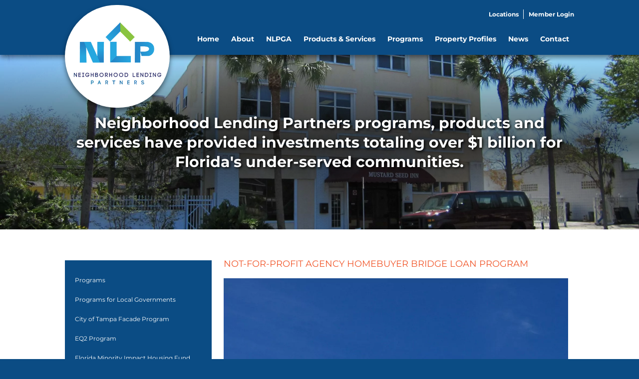

--- FILE ---
content_type: text/html; charset=utf-8
request_url: https://www.nlp-inc.com/programs/not-for-profit-agency-homebuyer-bridge-loan-program
body_size: 7093
content:
<!DOCTYPE html>

<html lang="en">

<head>
    <link rel="preconnect" href="https://ajax.googleapis.com" />
    <link rel="preconnect" href="https://code.a8b.co/" />
    <link rel="preload" as="image" href="/images-design/logo.png" />
    <title>Neighborhood Lending Partners Not-for-Profit Agency Homebuyer Bridge Loan Program</title>
    <link rel="shortcut icon" type="image/x-icon" href="/favicon.ico" />
    <link rel="stylesheet" type="text/css" href="/stylesheet.css?t=1768959877709" />
    <meta name="designer" content="design by A8B" />
    <meta name="twitter:description" content="Improving the quality of life in our neighborhoods by facilitating private and public investment to provide opportunities for growth, preservation and revitalization." />
    <meta name="viewport" content="width=device-width" />
    <script>/*! head.core - v1.0.2 */(function(n,t){"use strict";function r(n){a[a.length]=n}function k(n){var t=new RegExp(" ?\b"+n+"\b");c.className=c.className.replace(t,"")}function p(n,t){for(var i=0,r=n.length;i<r;i++)t.call(n,n[i],i)}function tt(){var t,e,f,o;c.className=c.className.replace(/ (w-|eq-|gt-|gte-|lt-|lte-|portrait|no-portrait|landscape|no-landscape)d+/g,"");t=n.innerWidth||c.clientWidth;e=n.outerWidth||n.screen.width;u.screen.innerWidth=t;u.screen.outerWidth=e;r("w-"+t);p(i.screens,function(n){t>n?(i.screensCss.gt&&r("gt-"+n),i.screensCss.gte&&r("gte-"+n)):t<n?(i.screensCss.lt&&r("lt-"+n),i.screensCss.lte&&r("lte-"+n)):t===n&&(i.screensCss.lte&&r("lte-"+n),i.screensCss.eq&&r("e-q"+n),i.screensCss.gte&&r("gte-"+n))});f=n.innerHeight||c.clientHeight;o=n.outerHeight||n.screen.height;u.screen.innerHeight=f;u.screen.outerHeight=o;u.feature("portrait",f>t);u.feature("landscape",f<t)}function it(){n.clearTimeout(b);b=n.setTimeout(tt,50)}var y=n.document,rt=n.navigator,ut=n.location,c=y.documentElement,a=[],i={screens:[240,320,480,640,768,800,1024,1280,1440,1680,1920],screensCss:{gt:!0,gte:!1,lt:!0,lte:!1,eq:!1},browsers:[{ie:{min:6,max:11}}],browserCss:{gt:!0,gte:!1,lt:!0,lte:!1,eq:!0},html5:!0,page:"-page",section:"-section",head:"head"},v,u,s,w,o,h,l,d,f,g,nt,e,b;if(n.head_conf)for(v in n.head_conf)n.head_conf[v]!==t&&(i[v]=n.head_conf[v]);u=n[i.head]=function(){u.ready.apply(null,arguments)};u.feature=function(n,t,i){return n?(Object.prototype.toString.call(t)==="[object Function]"&&(t=t.call()),r((t?"":"no-")+n),u[n]=!!t,i||(k("no-"+n),k(n),u.feature()),u):(c.className+=" "+a.join(" "),a=[],u)};u.feature("js",!0);s=rt.userAgent.toLowerCase();w=/mobile|android|kindle|silk|midp|phone|(windows .+arm|touch)/.test(s);u.feature("mobile",w,!0);u.feature("desktop",!w,!0);s=/(chrome|firefox)[ /]([w.]+)/.exec(s)||/(iphone|ipad|ipod)(?:.*version)?[ /]([w.]+)/.exec(s)||/(android)(?:.*version)?[ /]([w.]+)/.exec(s)||/(webkit|opera)(?:.*version)?[ /]([w.]+)/.exec(s)||/(msie) ([w.]+)/.exec(s)||/(trident).+rv:(w.)+/.exec(s)||[];o=s[1];h=parseFloat(s[2]);switch(o){case"msie":case"trident":o="ie";h=y.documentMode||h;break;case"firefox":o="ff";break;case"ipod":case"ipad":case"iphone":o="ios";break;case"webkit":o="safari"}for(u.browser={name:o,version:h},u.browser[o]=!0,l=0,d=i.browsers.length;l<d;l++)for(f in i.browsers[l])if(o===f)for(r(f),g=i.browsers[l][f].min,nt=i.browsers[l][f].max,e=g;e<=nt;e++)h>e?(i.browserCss.gt&&r("gt-"+f+e),i.browserCss.gte&&r("gte-"+f+e)):h<e?(i.browserCss.lt&&r("lt-"+f+e),i.browserCss.lte&&r("lte-"+f+e)):h===e&&(i.browserCss.lte&&r("lte-"+f+e),i.browserCss.eq&&r("eq-"+f+e),i.browserCss.gte&&r("gte-"+f+e));else r("no-"+f);r(o);r(o+parseInt(h,10));i.html5&&o==="ie"&&h<9&&p("abbr|article|aside|audio|canvas|details|figcaption|figure|footer|header|hgroup|main|mark|meter|nav|output|progress|section|summary|time|video".split("|"),function(n){y.createElement(n)});p(ut.pathname.split("/"),function(n,u){if(this.length>2&&this[u+1]!==t)u&&r(this.slice(u,u+1).join("-").toLowerCase()+i.section);else{var f=n||"index",e=f.indexOf(".");e>0&&(f=f.substring(0,e));c.id=f.toLowerCase()+i.page;u||r("root"+i.section)}});u.screen={height:n.screen.height,width:n.screen.width};tt();b=0;n.addEventListener?n.addEventListener("resize",it,!1):n.attachEvent("onresize",it)})(window);/*! head.css3 - v1.0.0 */(function(n,t){"use strict";function a(n){for(var r in n)if(i[n[r]]!==t)return!0;return!1}function r(n){var t=n.charAt(0).toUpperCase()+n.substr(1),i=(n+" "+c.join(t+" ")+t).split(" ");return!!a(i)}var h=n.document,o=h.createElement("i"),i=o.style,s=" -o- -moz- -ms- -webkit- -khtml- ".split(" "),c="Webkit Moz O ms Khtml".split(" "),l=n.head_conf&&n.head_conf.head||"head",u=n[l],f={gradient:function(){var n="background-image:";return i.cssText=(n+s.join("gradient(linear,left top,right bottom,from(#9f9),to(#fff));"+n)+s.join("linear-gradient(left top,#eee,#fff);"+n)).slice(0,-n.length),!!i.backgroundImage},rgba:function(){return i.cssText="background-color:rgba(0,0,0,0.5)",!!i.backgroundColor},opacity:function(){return o.style.opacity===""},textshadow:function(){return i.textShadow===""},multiplebgs:function(){i.cssText="background:url(https://),url(https://),red url(https://)";var n=(i.background||"").match(/url/g);return Object.prototype.toString.call(n)==="[object Array]"&&n.length===3},boxshadow:function(){return r("boxShadow")},borderimage:function(){return r("borderImage")},borderradius:function(){return r("borderRadius")},cssreflections:function(){return r("boxReflect")},csstransforms:function(){return r("transform")},csstransitions:function(){return r("transition")},touch:function(){return"ontouchstart"in n},retina:function(){return n.devicePixelRatio>1},fontface:function(){var t=u.browser.name,n=u.browser.version;switch(t){case"ie":return n>=9;case"chrome":return n>=13;case"ff":return n>=6;case"ios":return n>=5;case"android":return!1;case"webkit":return n>=5.1;case"opera":return n>=10;default:return!1}}};for(var e in f)f[e]&&u.feature(e,f[e].call(),!0);u.feature()})(window);/*! head.load - v1.0.3 */(function(n,t){"use strict";function w(){}function u(n,t){if(n){typeof n=="object"&&(n=[].slice.call(n));for(var i=0,r=n.length;i<r;i++)t.call(n,n[i],i)}}function it(n,i){var r=Object.prototype.toString.call(i).slice(8,-1);return i!==t&&i!==null&&r===n}function s(n){return it("Function",n)}function a(n){return it("Array",n)}function et(n){var i=n.split("/"),t=i[i.length-1],r=t.indexOf("?");return r!==-1?t.substring(0,r):t}function f(n){(n=n||w,n._done)||(n(),n._done=1)}function ot(n,t,r,u){var f=typeof n=="object"?n:{test:n,success:!t?!1:a(t)?t:[t],failure:!r?!1:a(r)?r:[r],callback:u||w},e=!!f.test;return e&&!!f.success?(f.success.push(f.callback),i.load.apply(null,f.success)):e||!f.failure?u():(f.failure.push(f.callback),i.load.apply(null,f.failure)),i}function v(n){var t={},i,r;if(typeof n=="object")for(i in n)!n[i]||(t={name:i,url:n[i]});else t={name:et(n),url:n};return(r=c[t.name],r&&r.url===t.url)?r:(c[t.name]=t,t)}function y(n){n=n||c;for(var t in n)if(n.hasOwnProperty(t)&&n[t].state!==l)return!1;return!0}function st(n){n.state=ft;u(n.onpreload,function(n){n.call()})}function ht(n){n.state===t&&(n.state=nt,n.onpreload=[],rt({url:n.url,type:"cache"},function(){st(n)}))}function ct(){var n=arguments,t=n[n.length-1],r=[].slice.call(n,1),f=r[0];return(s(t)||(t=null),a(n[0]))?(n[0].push(t),i.load.apply(null,n[0]),i):(f?(u(r,function(n){s(n)||!n||ht(v(n))}),b(v(n[0]),s(f)?f:function(){i.load.apply(null,r)})):b(v(n[0])),i)}function lt(){var n=arguments,t=n[n.length-1],r={};return(s(t)||(t=null),a(n[0]))?(n[0].push(t),i.load.apply(null,n[0]),i):(u(n,function(n){n!==t&&(n=v(n),r[n.name]=n)}),u(n,function(n){n!==t&&(n=v(n),b(n,function(){y(r)&&f(t)}))}),i)}function b(n,t){if(t=t||w,n.state===l){t();return}if(n.state===tt){i.ready(n.name,t);return}if(n.state===nt){n.onpreload.push(function(){b(n,t)});return}n.state=tt;rt(n,function(){n.state=l;t();u(h[n.name],function(n){f(n)});o&&y()&&u(h.ALL,function(n){f(n)})})}function at(n){n=n||"";var t=n.split("?")[0].split(".");return t[t.length-1].toLowerCase()}function rt(t,i){function e(t){t=t||n.event;u.onload=u.onreadystatechange=u.onerror=null;i()}function o(f){f=f||n.event;(f.type==="load"||/loaded|complete/.test(u.readyState)&&(!r.documentMode||r.documentMode<9))&&(n.clearTimeout(t.errorTimeout),n.clearTimeout(t.cssTimeout),u.onload=u.onreadystatechange=u.onerror=null,i())}function s(){if(t.state!==l&&t.cssRetries<=20){for(var i=0,f=r.styleSheets.length;i<f;i++)if(r.styleSheets[i].href===u.href){o({type:"load"});return}t.cssRetries++;t.cssTimeout=n.setTimeout(s,250)}}var u,h,f;i=i||w;h=at(t.url);h==="css"?(u=r.createElement("link"),u.type="text/"+(t.type||"css"),u.rel="stylesheet",u.href=t.url,t.cssRetries=0,t.cssTimeout=n.setTimeout(s,500)):(u=r.createElement("script"),u.type="text/"+(t.type||"javascript"),u.src=t.url);u.onload=u.onreadystatechange=o;u.onerror=e;u.async=!1;u.defer=!1;t.errorTimeout=n.setTimeout(function(){e({type:"timeout"})},7e3);f=r.head||r.getElementsByTagName("head")[0];f.insertBefore(u,f.lastChild)}function vt(){for(var t,u=r.getElementsByTagName("script"),n=0,f=u.length;n<f;n++)if(t=u[n].getAttribute("data-headjs-load"),!!t){i.load(t);return}}function yt(n,t){var v,p,e;return n===r?(o?f(t):d.push(t),i):(s(n)&&(t=n,n="ALL"),a(n))?(v={},u(n,function(n){v[n]=c[n];i.ready(n,function(){y(v)&&f(t)})}),i):typeof n!="string"||!s(t)?i:(p=c[n],p&&p.state===l||n==="ALL"&&y()&&o)?(f(t),i):(e=h[n],e?e.push(t):e=h[n]=[t],i)}function e(){if(!r.body){n.clearTimeout(i.readyTimeout);i.readyTimeout=n.setTimeout(e,50);return}o||(o=!0,vt(),u(d,function(n){f(n)}))}function k(){r.addEventListener?(r.removeEventListener("DOMContentLoaded",k,!1),e()):r.readyState==="complete"&&(r.detachEvent("onreadystatechange",k),e())}var r=n.document,d=[],h={},c={},ut="async"in r.createElement("script")||"MozAppearance"in r.documentElement.style||n.opera,o,g=n.head_conf&&n.head_conf.head||"head",i=n[g]=n[g]||function(){i.ready.apply(null,arguments)},nt=1,ft=2,tt=3,l=4,p;if(r.readyState==="complete")e();else if(r.addEventListener)r.addEventListener("DOMContentLoaded",k,!1),n.addEventListener("load",e,!1);else{r.attachEvent("onreadystatechange",k);n.attachEvent("onload",e);p=!1;try{p=!n.frameElement&&r.documentElement}catch(wt){}p&&p.doScroll&&function pt(){if(!o){try{p.doScroll("left")}catch(t){n.clearTimeout(i.readyTimeout);i.readyTimeout=n.setTimeout(pt,50);return}e()}}()}i.load=i.js=ut?lt:ct;i.test=ot;i.ready=yt;i.ready(r,function(){y()&&u(h.ALL,function(n){f(n)});i.feature&&i.feature("domloaded",!0)})})(window);/*//# sourceMappingURL=head.min.js.map*/</script>
    <script>
        head.load({ "jq": "https://ajax.googleapis.com/ajax/libs/jquery/3.7.0/jquery.min.js" },
            { "wf": "https://code.a8b.co/forms/js/a8b.webform.js" }
        ); //head.load

        head.ready(function () {

            $('.back a').click(function () {
                event.preventDefault();
                $("html, body").animate({ scrollTop: 0 }, "slow");
            });
        }); //head.ready

    </script>
    <script>
        (function (i, s, o, g, r, a, m) {
            i['GoogleAnalyticsObject'] = r; i[r] = i[r] || function () {
                (i[r].q = i[r].q || []).push(arguments)
            }, i[r].l = 1 * new Date(); a = s.createElement(o),
                m = s.getElementsByTagName(o)[0]; a.async = 1; a.src = g; m.parentNode.insertBefore(a, m)
        })(window, document, 'script', '//www.google-analytics.com/analytics.js', 'ga');

        ga('create', 'UA-46774943-1', 'nlp-inc.com');
        ga('send', 'pageview');

    </script>
    
    


<link rel="canonical" href="https://www.nlp-inc.com/programs/not-for-profit-agency-homebuyer-bridge-loan-program"><meta name="description" content="NLP loan servicing provides reliability, consistency and analytics all supported by years of servicing experience with County, State and Private banking requi"><meta property="og:image" content="https://www.nlp-inc.com//images-content/programs/home-framework.jpg"><meta property="og:url" content="https://www.nlp-inc.com/programs/not-for-profit-agency-homebuyer-bridge-loan-program"><meta property="og:type" content="website"><meta property="og:title" content="Neighborhood Lending Partners Not-for-Profit Agency Homebuyer Bridge Loan Program"><style class="font">@font-face {
	font-family: 'Montserrat';
	font-style: normal;
	font-weight: 400;
	src: url(https://fonts.a8b.co/s/montserrat/v31/JTUHjIg1_i6t8kCHKm4532VJOt5-QNFgpCtr6Hw5aX8.ttf) format('truetype');
	font-display: swap;
}
@font-face {
	font-family: 'Montserrat';
	font-style: normal;
	font-weight: 600;
	src: url(https://fonts.a8b.co/s/montserrat/v31/JTUHjIg1_i6t8kCHKm4532VJOt5-QNFgpCu173w5aX8.ttf) format('truetype');
	font-display: swap;
}
@font-face {
	font-family: 'Montserrat';
	font-style: normal;
	font-weight: 700;
	src: url(https://fonts.a8b.co/s/montserrat/v31/JTUHjIg1_i6t8kCHKm4532VJOt5-QNFgpCuM73w5aX8.ttf) format('truetype');
	font-display: swap;
}
</style></head>
<body>
    <div class="container">
        <div class="top">
            <div class="wrap">
                <div class="table mid">
                    <header>
    <a href="/">
        <img loading="eager" src="/images-design/logo.png" width="175" height="130" alt="Neighborhood Lending Partners, Inc. Logo">
    </a>
</header>

                    <nav>
    <ul>
        <li><a href="/pdf/map.pdf" target="_blank" rel="noopener">Locations</a></li>
        <li><a href="/member-login">Member Login</a></li>
    </ul>
    <ul>
        <li><a href="/">Home</a></li>
        <li><a href="/about/">About</a></li>
        <li><a href="/georgia/">NLPGA</a></li>
        <li><a href="/products-and-services/">Products &amp; Services</a></li>
        <li><a href="/programs/">Programs</a></li>
        <li><a href="/property-profiles/">Property Profiles</a></li>
        <li><a href="/news/">News</a></li>
        <li><a href="/contact/">Contact</a></li>
    </ul>
</nav>

                </div>
            </div>
        </div>
        
    <div class="banner programs">
        <div class="overlay">
            <div class="wrap">
                <p><strong>Neighborhood Lending Partners programs, products and services have provided investments totaling over &#36;1 billion for Florida's under-served communities.</strong></p>
            </div>
        </div>
    </div>

        <div class="wrap">
            <div class="table">
                <aside>
                    
    <ul>
        <li><a href="/programs/">Programs</a></li>
        <li><a href="/programs/local-goverments">Programs for Local Governments</a></li>
        <li><a href="/programs/tampa-facade">City of Tampa Facade Program</a></li>
        <li><a href="/programs/eq2">EQ2 Program</a></li>
        <li><a href="/programs/florida-minority-impact-housing-fund">Florida Minority Impact <span class="nowrap">Housing Fund</span></a></li>
        <li><a href="/programs/low-income-housing-tax-credit">Low Income Housing Tax <span class="nowrap">Credit Program</span></a></li>
        <li><a href="/programs/neighborhood-stabilization">Neighborhood Stabilization Program</a></li>
        <li><a href="/programs/not-for-profit-agency-homebuyer-bridge-loan-program">Not-for-Profit Agency Homebuyer Bridge Loan Program</a></li>
        <li><a href="/programs/rental-rehab-construction-loan-program">Rental Rehabilitation Construction Program</a></li>
    </ul>

                </aside>
                <section>
                    
    
    <h1>Not-for-Profit Agency Homebuyer Bridge Loan Program</h1>
    <img src="/images-content/programs/home-framework.jpg" alt="Home framework" loading="lazy" width="1280" height="1024">
    <p>NLP loan servicing provides reliability, consistency and analytics all supported by years of servicing experience with County, State and Private banking requirements. NLP is actively engaged with local governments and housing authorities, providing NLP's services and loan products, and encouraging use of NLP's underwriting models that allow for the recapture of the dwindling supply of public subsidy to the greatest degree possible.</p>
    <p><a href="/pdf/programs/not-for-profit-homebuyer-bridge.pdf" target="_blank" rel="noopener">+ Read the Flyers</a></p>


                </section>
            </div>
            <br class="clear" />
        </div>
    </div>
    <footer>
    <div class="wrap pad">
        <div class="table half quad">
            <div>
                <div class="table half">
                    <div>
                        <h3><a href="/about/">About</a></h3>
                        <ul>
                            <li><a href="/about/mission-statement">Mission Statement</a></li>
                            <li><a href="/about/member-banks">Member Banks</a></li>
                            <li><a href="/about/board-of-directors">Board of Directors</a></li>
                            <li><a href="/about/executive-committee">Executive Committee</a></li>
                            <li><a href="/about/audit-committee">Audit Committee</a></li>
                            <li><a href="/about/administrative-committee">NLP Committees</a></li>
                            <li><a href="/about/community-advisory-board">Community Advisory Board</a></li>
                            <li><a href="/about/financial-highlights">Financial Highlights</a></li>
                            <li><a href="/about/staff">Meet the Staff</a></li>
                            <li><a href="/about/history">History</a></li>
                        </ul>
                    </div>
                    <div>
                        <h3><a href="/products-and-services/">Products &amp; Services</a></h3>
                        <ul>
                            <li><a href="/products-and-services/overview">Product Overview</a></li>
                            <li><a href="/products-and-services/#mfrcr">Construction / Rehabilitation</a></li>
                            <li><a href="/products-and-services/#mfrpf">Permanent Financing</a></li>
                            <li><a href="/products-and-services/#rebed">Economic Development Loans</a></li>
                            <li><a href="/products-and-services/#sfadc">Single-Family A&amp;D Loans /<br />
                                Construction Loans</a></li>
                            <li><a href="/products-and-services/#cdfi">CDFI Loans</a></li>
                            <li><a href="/products-and-services/#ship">SHIP Underwriting &amp;<br />
                                Administrative Services</a></li>
                            <li><a href="/products-and-services/#borr-edu">Borrower Education</a></li>
                        </ul>
                    </div>
                </div>
            </div>

            <div>
                <div class="table half">
                    <div>
                        <h3><a href="/programs/">Programs</a></h3>
                        <ul>
                            <li><a href="/programs/tampa-facade">City of Tampa Facade Program</a></li>
                            <li><a href="/programs/eq2">EQ2 Program</a></li>
                            <li><a href="/programs/florida-minority-impact-housing-fund">Impact Housing Fund</a></li>
                            <li><a href="/programs/low-income-housing-tax-credit">Housing Tax Credit Program</a></li>
                            <li><a href="/programs/neighborhood-stabilization">Neighborhood Stabilization Program</a></li>
                        </ul>
                    </div>
                    <div>
                        <h3><a href="/contact/">Get In Touch</a></h3>
                        <ul>
                            <li>Neighborhood Lending <span class="nowrap">Partners, Inc.</span></li>
                            <li>3615 West Spruce Street </li>
                            <li>Tampa, FL 33607</li>
                            <li><a href="https://goo.gl/maps/GjGveN6eEK22" target="_blank" rel="noopener">Directions</a></li>
                        </ul>
                        <ul><li><a href="tel:877-886-6574">T: (877) 886-NLPI</a></li>
                            <li><a href="tel:8138794525">P: (813) 879-4525</a></li>
                            <li>F: (813) 873-9767</li>
                              <li><a href="mailto:inquiry@nlp-inc.com" target="_blank" rel="noopener">inquiry@nlp-inc.com</a></li>
                        </ul>
                        <ul class="footsoc">
                            <li><a title="Like Us on Facebook" href="https://www.facebook.com/NLP1993" target="_blank" rel="noopener">
                                <img src="/images-content/icon-facebook.png" alt="Facebook Icon" loading="lazy" width="32" height="32"></a></li>
                            <li><a title="Connect with Us on LinkedIn" href="https://www.linkedin.com/company/neighborhood-lending-partners-inc-/" target="_blank" rel="noopener">
                                <img src="/images-content/icon-linkedin.png" alt="LinkedIn Icon" loading="lazy" width="32" height="32"></a></li>
                        </ul>
                    </div>
                </div>
            </div>
        </div>
        <p class="back center">
            <a href="#">^<br />
                Back to top
            </a>
        </p>
    </div>
    <div class="subfoot">
    <div class="wrap pad">
        <div class="table half imgblock">
            <div>
                <p>
                    <img class="imgCenter" src="/images-content/ofn.png" alt="Opportunity Finance Network" loading="lazy" width="150" height="84">
                </p>
                <p>
                    <img class="imgCenter" src="/images-content/cdfi.png" alt="US Department of the Treasury Certified CDFI" loading="lazy" width="150" height="73">
                </p>
            </div>
            

            <div>
                <img src="/images-content/fhlba.png" alt="FHLBank Atlanta Partner" loading="lazy" width="150" height="194">

            </div>
        </div>
        <hr />
        <div class="table half mid">
            <div>
                <p>&copy; 2026 Neighborhood Lending <span class="nowrap">Partners, Inc.</span></p>
            </div>
            <div>
                <p>
                    <a href="https://www.atomic8ball.com/" target="_blank" rel="noopener">
                        <img src="https://code.a8b.co/images/a8bmark-invert.svg" width="154" height="31" alt="Atomic8Ball Web Presence Management" loading="lazy"></a>
                </p>
            </div>
        </div>
    </div>
</div>


        <div class="ccpaNotice" style="background: #e7e7e7;border-top:1px solid #e7e7e7;bottom: 0;padding: 10px 4px;text-align: right; font-size: 12px !important;letter-spacing:-0.5px;color: #676767;font-family:sans-serif;box-sizing:border-box;position:relative;z-index:998">
            CA Civ. Code &sect; 1798.102 - <a style="color: #666;display:inline;white-space:nowrap;text-transform:none;margin:0;padding:0" href="https://www.atomic8ball.com/ccpa" target="_blank" rel="noopener">Do Not Sell My Personal Information</a>
        </div>
    </footer>

    
<script type="module" src="https://code.a8b.co/js/radar.mjs"></script></body>
</html>


--- FILE ---
content_type: text/css; charset=utf-8
request_url: https://www.nlp-inc.com/stylesheet.css?t=1768959877709
body_size: 3724
content:
img, iframe {max-width: 100%; height: auto} html,body{-webkit-text-size-adjust:100%;text-size-adjust:100%} body { min-width: 320px; font-family: 'Montserrat', Arial, Helvetica, sans-serif; font-size: 14px; background-color: #0b4c84; color: #4d4d4d; line-height: 1.6; text-align: center; } h1, h2, h3, h4, h5, h6, p, th, td, dd, dt, li, blockquote { text-align: left; } body, .staff ul { padding: 0; margin: 0; } nav ul, section ol, footer ul { padding: 0 } .pad { padding-left: 12px; padding-right: 12px } img, iframe { max-width: 100%; height: auto; } a img, iframe { border: none; } a, nav a:hover, aside a:hover, footer a:hover { text-decoration: none; color: #f1582c; transition: all .3s linear .01s; } a:hover, .news.list a:hover h3, .recent .table a:hover h3 { text-decoration: underline; transition: all .3s linear .01s; } nav a:hover, .news.list a:hover, .recent .table a:hover { text-decoration: none; } hr { border-width: 1px; border-color: #eee; border-style: none none solid; margin: 30px 0; } .imgLeft, .imgRight { max-width: 45%; } .imgLeft { float: left; margin: 5px 4% 1% 1%; } .imgCenter { display: block; margin: 0 auto; } .imgRight { float: right; margin: 5px 1% 1% 4%; } .clear { clear: both; } .center { text-align: center; } .container { background-color: #fff; } .wrap { display: block; max-width: 1020px; margin: 0 auto; position: relative; } .table { display: table; width: 100%; } .table.mid > div { vertical-align: middle } .table > div, header, nav, aside, section { display: table-cell; vertical-align: top; } .table.mid > div { vertical-align: middle } .table.half > div { width: calc(50% - 12px); } .table.half > div:first-of-type { padding-right: 12px; } .table.half > div:last-of-type { padding-left: 12px; } .table.half.tiny > div:first-of-type { padding-right: 6px; } .table.half.tiny > div:last-of-type { padding-left: 6px; } .table.third > div { width: calc((100% / 3) - 12px); } .table.third > div:nth-of-type(1) { padding-right: 8px; } .table.third > div:nth-of-type(2) { padding: 0 4px; } .table.third > div:nth-of-type(3) { padding-left: 8px; } .government img {height: 190px; width:300px;} .government {height: 200px;} .nowrap { white-space: nowrap } nav li, .footsoc li { display: inline-block; } .overlay { background-image: linear-gradient( transparent, rgba(0,0,0,0.6), transparent ); padding: 0 12px } .button { display: inline-block; background-color: #0b4c84; color: #fff; padding: 10px 50px; margin-top: 10px; border: none; border-radius: 3px; } .top, header { box-shadow: 0 5px 10px rgba(0,0,0,0.5); } .top { height: 110px; background-color: #0b4c84; position: relative; z-index: 999;} header { width: 200px; background-color: #fff; padding: 35px 5px; border-radius: 500px; position: relative; top: 10px; } header img { max-width: 175px } nav { width: calc(100% - 214px); font-weight: bold; text-align: right; } nav ul:first-of-type a { font-size: 12px; padding: 0 0 0 10px; margin: 5px 0 5px 5px; border-left: 1px solid #fff; } nav ul:first-of-type li:first-of-type a { border: none; } nav a { color: #fff; padding: 5px; margin: 5px; display: block;white-space:nowrap } .bgimg { position: relative } .bgimg > img:first-of-type { position: absolute; width: 100%; height: 100%; inset: 0; object-fit: cover; z-index: 0 } .banner { height: 350px; } .banner { background-size: cover; } .banner .wrap { top: 50%; transform: translateY(-50%); } .banner p{ font-size: 18px; text-align: center; color: #fff; margin: 0 auto; text-shadow: 2px 2px 5px #000; } .banner strong { display: block; font-size: 30px; line-height: 1.3; } .banner.home { height: 600px;} .banner.home .overlay,.banner .overlay { height: 100%; } .banner.home h1 { width: 90%; text-align: center; color: #fff; margin: 0 auto; text-shadow: 2px 2px 5px #000 } .banner.home>img{object-position:50% 65%} .banner.about { background-image: url(/images-design/banners/about.jpg); background-position-y: 80%; } .banner.products { background-image: url(/images-design/banners/products.jpg); background-position-y: 50%; } .banner.programs { background-image: url(/images-design/banners/programs.jpg); background-position-y: 50%; } .banner.contact { background-image: url(/images-design/banners/contact.jpg); background-position-y: 25%; } .banner.thanks { background-image: url(/images-design/banners/thanks.jpg); background-position: center; } .banner.latest { background-image: url(/images-design/banners/news.jpg); background-position: center; } .banner.property { background-image: url(/images-design/banners/property.jpg); background-position: center; } .banner.georgia { background-image: url(/images-design/banners/georgia-branch.jpg); background-position-y: 15%; } .holiday-message { display: block; text-align: center; margin: auto; max-width: 1020px; } .cdfi p, .featured h2, .featured p, .news h2, .news.heading p, .info h2 { text-align: center; } .cdfi { margin-bottom: 20px; } .cdfi p { text-align: center; line-height: 2; background-color: #fff; padding: 40px; margin-top: -40px; border: 1px solid #eee; } .emergency td { padding: 5px 0; } .emergency td:last-of-type { padding-left: 20px; } .featured { padding: 40px 0 20px; } .featured.heading { background-color: #ddd; padding: 40px 0; margin-top: 40px; } .featured .table.half > div .box { padding: 20px 10px; } .featured .table.half > div:first-of-type .box { background-color: #f1582c; } .featured .table.half > div:last-of-type .box { background-color: #0b4c84; } .news h2, .info h2 { font-weight: 700; text-transform: none; margin-top: 20px; } .featured h2, .featured p, .news h2, .news.heading p, .info h2 { color: #fff; } .featured h2 { font-size: 24px; font-weight: 700; text-transform: uppercase; margin-top: 20px; margin-bottom: 0; } .featured p { margin-top: 0; } .featured ul { list-style: none; padding: 0 } .featured.list .table > div, .featured.list .table { border-width: 1px; border-color: #ebebeb; } .featured.list .table.third { margin-top: 20px; border-style: none none solid; } .featured.list .table.third > div:nth-of-type(2) { border-style: none none none solid; } .featured.list .table.half > div:first-of-type { border-style: none solid none none } .featured.list .table.half > div { width: 50%; } .featured.list ul ul { padding-left: 40px } .featured.list li { margin-bottom: 2px } .featured ul strong { font-size: 24px; color: #ccc; margin-right: 20px; } .featured.list .third > div, .featured.list .half > div { padding: 0 20px !important } .news { margin: 40px 0; } .news.heading, .info { padding: 30px 0 40px; background-color: #0b4c84; } .news.list p { width: 95%; color: #4d4d4d; } .news h2, .info h2 { font-size: 30px; } .news h3 { font-size: 14px; font-weight: 700; text-transform: none; margin-top: 20px; } .news img { min-height: 213px; } .news .button { margin: 40px 0 20px; } .info { padding: 50px 0 60px; margin-bottom: 20px; } .recent { margin: 40px 0 } .recent .table a { color: #4d4d4d; } .recent .table img { object-fit: cover; width: 98%; height: 250px; } .recent h3, .recent p { padding: 0 5px; } .recent h3 { margin-top: 20px; } .bankorange {color:#f1582c;} .bankblue {color:#78b2e4;} .newyear {color:#f1582c; background-color: #eee; padding:30px 150px 10px 150px; border: #f1582c solid 1px; } aside { width: 30%; font-size: 12px; padding: 50px 12px 50px 0; } aside ul { list-style: none; padding: 20px; background-color: #0b4c84; } aside a { display: block; color: #fff; padding: 10px 0; } section { width: 70%; padding: 40px 12px; } section h1, section h2, section h3, section h4 { font-weight: 400; text-transform: uppercase; color: #f1582c; } section h2, section h3, section h4 { margin-top: 40px; } section h1, section h2 { font-size: 18px; } section h3 { font-size: 16px; } section h4 { font-size: 14px; } section strong, .board th { font-weight: 600; } section ul { padding-left: 20px; margin: 20px 0; } section ul ul { margin: 0 } section li { margin: 8px 0; } .nolist { list-style: none; padding-left: 0; } .emphasis { padding: 40px; border: 1px solid #eee; } .emphasis p { text-align: center; } .contact ul { list-style: none; padding-left: 0; } .blue { background-color: #0b4c84; padding: 20px 4%; margin-top: 20px; } .staff { margin-top: 40px; } .staff h2 { color: #0b4c84; margin: 0 0 10px; } .staff img { float: right; margin: 20px 1% 1% 4%; width: 200px; } .staff li { display: inline-block; width: calc((100% / 3) - 4px); vertical-align: middle } .staff li:nth-of-type(2) { text-align: center; } .staff li:nth-of-type(3) { text-align: right; } .staff hr { clear: both } .members p { text-align: right; } .halflist { text-align: left; padding-left: 0; } .halflist li { display: inline-block; vertical-align: top; width: 40%; margin-right: 9%; } .board { width: calc(100% - 24px); font-size: 13px; margin: 40px auto; border: 1px solid #eee; border-collapse: collapse; } .board tr:nth-of-type(even) { background-color: #f5f5f5; } .board th, .board td { padding: 10px 15px; } .fullwidth { width: 100%; height: 290px; margin-bottom: 12px; text-align: center } .fullwidth img { display: block; margin: 0 auto } .programs img { margin-top: 20px; } .programs img:first-of-type { margin-right: 5px; } .programs img:last-of-type { margin-left: 5px; } .programs3 { margin: 10px 0; } .programs3 img:first-of-type { margin-right: 8px; } .programs3 img:last-of-type { margin-left: 8px; } .video { width: 100%; height: 402px; } .cycle-slideshow { display: inline-block; margin: 0 auto; width: auto; overflow: hidden } .jQexpiring { padding: 0 20px; } .jQexpiring ul { list-style: none; padding: 0; margin: 30px 0; } .jQexpiring li span { display: inline-block; width: 350px; } .gallery { margin: 20px 0; } .gallery a { display: inline-block; width: 189px; height: 147px; overflow: hidden; margin: 0 5px; } form { margin: 20px 0; text-align: left } form .table.half > div:first-of-type { padding-right: 5px; } form .table.half > div:last-of-type { padding-left: 5px; } form input[type=text], form input[type=email], form input[type=tel], form input[type=submit], form input[type=file], form input[type=password], form select, form textarea { font-family: 'Montserrat', sans-serif; font-size: 14px; } form input[type=text], form input[type=email], form input[type=tel], form input[type=password], form select, form .input { margin-bottom: 10px; } form input[type=text], form input[type=email], form input[type=tel], form input[type=password], form textarea, form select, form .input { background-color: #fff; padding: 0 10px; border: 1px solid #ccc; } form input[type=text], form input[type=email], form input[type=tel], form input[type=password], form textarea, form .input { width: calc(100% - 22px); } form input[type=text], form input[type=email], form input[type=tel], form input[type=password], form select { height: 40px; } form input[type=file] { margin-left: 20px; } form select { width: 100%; } form .input { padding: 9px 10px; margin: 5px 0 0; } form textarea { height: 150px; padding: 10px; } form input[type=submit] { background: #0b4c84 !important; color: #fff !important; padding: 13px 50px; margin-top: 5px; border: none; border-radius: 3px; font-weight: bold } form input[type=submit]:hover, #contact input[type=submit]:hover, .button:hover { cursor: pointer; text-decoration: none; background-color: #f1582c !important; color: #fff; } form input[type=submit]:hover, #contact input[type=submit]:hover, .button:hover, form input[type=submit], #contact input[type=submit], .button { transition: all .3s linear .01s; } form#contact input[type=submit] { background-color: #ddd !important; color: #0b4c84 !important; } form#contact input[type=submit]:hover { color: #fff !important } footer { font-size: 12px; background-color: #fff; padding-top: 40px; border-top: 1px solid #eee; } footer .table.quad > div:last-of-type ul:last-of-type { text-align: left; } footer .table.quad > div:last-of-type ul:last-of-type li { margin-right: 10px; } footer h3 { font-size: 14px; text-transform: uppercase; } footer h3 a { color: #f1582c; } footer ul { list-style: none; margin: 20px 0 } footer a { color: #4d4d4d; display: block; margin: 4px 0;padding:4px 0 } .subfoot { color: #fff; padding: 20px 0; background-color: #0b4c84 } .subfoot { font-size: 14px } .subfoot .table.half > div:last-of-type p { text-align: right; } .subfoot img { max-height: 200px } .back { padding-bottom: 5px; line-height: 1; display: none } #documentPortal_error { color: #FF0000; } #documentPortal_logoutLink, #documentPortal_documents, #documentPortal_error, #documentPortal_admin, #documentPortal_settings, #documentPortal_documents { display: none; } #documentPortal_txtEmail, #documentPortal_txtPass { width: calc(100% - 40px); padding: 0 20px; } #documentPortal table td { border-collapse: collapse; border-spacing: 0; } #documentPortal table tbody tr.even { background: #e9e9e9; } #documentPortal .dataTables_length { float: left; } #documentPortal .dataTables_filter { float: right; } #documentPortal_navigation { display: block; margin-bottom: 10px; text-align: right; } #documentPortal_navigation a { display: inline-block; margin: 0 5px; } :focus { outline: none; } #documentPortal_admin table input, #documentPortal_admin ul input { border: none; background: none; padding: 0; } #documentPortal_admin table { width: 100%; } #documentPortal_admin table th { text-align: left; } #documentPortal_admin table td { width: 25%; } #documentPortal .ui-widget-content a.documentPortal_file, a.documentPortal_file { color: #0094ff; padding: 5px; min-width: 25em; display: inline-block; } #documentPortal .ui-widget-content a.documentPortal_folder_delete, .ui-widget-content a.documentPortal_group_delete, .ui-widget-content a.documentPortal_file_delete { color: #FF0000; } #documentPortal .ui-widget { font-size: 1em; } #documentPortal_progressOuter { display: none; width: 200px; height: 1em; border: 1px solid #999; border-radius: 0.5em; } #documentPortal_progressInner { height: 1em; width: 0; background: #bfd255; background: linear-gradient(to bottom, #bfd255 0%,#8eb92a 50%,#72aa00 51%,#9ecb2d 100%); } #documentPortal table #admin_users_trGroups td { border-bottom: 1px solid #CCC; padding: 0 0 3px 0; } #documentPortal table #admin_users_trGroups td input { font-size: .9em; } #documentPortal_badLogin, #documentPortal_badResetCode, #documentPortal_newPasswordMismatch { color: red; font-weight: bold; display: none; } #documentPortal_passwordResetForm label { width: 20em; display: inline-block; } #documentPortal_passwordResetForm, #documentPortal_passwordResetSuccess { display: none; } #documentPortal_passwordResetForm input[type=text], #documentPortal_passwordResetForm input[type=password] { width: 25em; } #documentPortal_documentList { list-style-type: none; line-height: 2; font-size: larger; padding: 0; } #documentPortal_documentList .documentPortal_folder { margin: 0.25em 0 0.25em 0; min-width: 25em; text-align: left; } #documentPortal_admin_addFileFolders { border: 1px solid #CCC; padding: 10px; margin: 15px 0; } #documentPortal_admin_addFileFolders input { width: 50%; margin-right: 5px; display: inline-block; } table#documentPortal_admin_users { width: 100%; border-collapse: collapse; margin: 15px 0; } table#documentPortal_admin_users th { position: sticky; top: 0; background-color: #666; } table#documentPortal_admin_users th, table#documentPortal_admin_users td { padding: 8px; text-align: left; } table#documentPortal_admin_users td input { background-color: #eee; padding:5px; border-radius: 5px; } table#documentPortal_admin_users th:first-child, table#documentPortal_admin_users td:first-child { border-left: 1px solid #ddd; } table#documentPortal_admin_users th:last-child, table#documentPortal_admin_users td:last-child { border-right: 1px solid #ddd; } table#documentPortal_admin_users th { border-top: 1px solid #ddd; } table#documentPortal_admin_users th { background-color: #f4f4f4; font-weight: bold; } #admin_users_trGroups p { text-align: left; } #admin_users_trGroups td { padding: 5px; text-align: center; } table#documentPortal_admin_users tr:hover { background-color: #f5f5f5; } @media(max-width:999px) { .cdfi p{margin-top:0} footer .table.half.quad > div { display: block; width: auto; padding: 0 } footer { font-size: 13px } .top { height: 150px } .featured.list h3 span { display: block } .featured.list h3 strong { margin-bottom: 8px; display: inline-block; float: left } .featured.list ul ul { padding-left: 10px } .staff li:first-of-type { display: block; width: auto; } .staff li { width: calc(50% - 4px); } .staff li:nth-of-type(2) { text-align: left } } @media(max-width:767px) { .top { height: auto } header { display: inline-block } nav { display: block; width: auto } nav ul, header { text-align: center; margin: 16px 0 } .banner.home{height:65vw;min-height:350px} aside, section { display: block; width: auto } section { padding: 20px 12px } aside, aside ul { padding: 20px 0; text-align: left; margin: 0 } aside li { display: inline-block; width: calc(50% - 28px); margin: 6px 12px; vertical-align: middle } aside a { padding: 5px } .featured.list .table > div { display: block; width: 100% !important; padding: 0 0 30px !important; border-style: none none solid !important } .featured.list h3 span { display: inline } .featured.list li, .featured.list h3 { text-align: center } .featured.list h3 strong { float: none } .featured.list .table { border: none !important } .featured.heading .table.half > div, section .table.third > div { display: block; width: auto; padding: 0 !important } .featured .box { margin: 20px 0 } .featured.heading { padding: 20px 0 } .recent.list .table > div { border-bottom: 1px solid #ebebeb; margin-bottom: 30px } .recent.list img { width: 100%; height: 100% !important; } footer { padding-top: 20px } .table.third.tiny > div { width: calc((100% / 3) - 12px) !important; display: table-cell } .table.third.tiny > div:nth-of-type(1) { padding-right: 8px !important; } .table.third.tiny > div:nth-of-type(2) { padding: 0 4px !important; } .table.third.tiny > div:nth-of-type(3) { padding-left: 8px !important; } .tiny img { width: 100% } .video { height: 54vw } .board { width: 100%; border-style: solid none } .board th, .board td { padding: 4px } .board th:first-of-type, .board td:first-of-type { padding-left: 8px } .back { display: block } } @media(max-width:500px) { section > .imgRight { float: none; margin: 12px auto; max-width: 100% } section .table.half > div { display: block; width: auto; padding: 0 !important } input[type=submit] { width: 100% } .banner strong,.banner.home h1 { font-size: 24px } .table.third.tiny.fullwidth > div, .table.half.tiny.fullwidth > div { display: block !important; width: auto !important; padding: 0 !important } .table.tiny { margin: 0 } .tiny img { margin-bottom: 12px } .board { font-size: 12px } .notice li span { display: block; width: auto; } } @media(max-width:400px) { footer .table > div, .subfoot .table > div { display: block; width: auto !important; padding: 0 !important } .subfoot p, footer h3, footer li, footer ul { text-align: center !important } section .nowrap { white-space: normal; } } 

--- FILE ---
content_type: application/ecmascript
request_url: https://code.a8b.co/forms/js/a8b.webform.js
body_size: 675
content:
const TIMEONPAGE=8;window.A8B=window.A8B||{},function(){"use strict";let e=e=>window.addEventListener("DOMContentLoaded",e),t=e=>window.addEventListener("load",e),r=(e,t=document)=>t.querySelector(e),n=(e,t=document)=>Array.from(t.querySelectorAll(e)),a=(e,t)=>{let r=document.createElement("template");r.innerHTML=t,e.append(r.content)},o=e=>{let t=new Date;return(t-e)/1e3>4},l=new Date;A8B.webForm=function(t,i,s,d){let p=()=>{let e=r(t),p="FORM"===e.tagName,c=p?e:r("form");p||console.warn("The formSelector you passed, "+t+", wasn't actually a form."),a(c,'<label style="display:none">as5d4f65s4f564we654fw<input type="text" name="as5d4f65s4f564we654fw" value=""></label>');let u=function(e){e&&e.preventDefault&&e.preventDefault(),window.webform||a(c,'<input type="hidden" name="id" id="webform" />'),window.webform.value=i,a(c,`<input type="hidden" name="page" id="pageurl" value="${window.location}" />`),n(t+" input, "+t+" textarea, "+t+" select").forEach(e=>{let{type:t}=e;if("button"!==t&&"submit"!==t){let{id:r,name:n}=e;r&&!n&&(e.name=r)}});let r=new FormData(c);return r.append("referrer",document.referrer),o(l)?fetch("https://atomic8ball.ajax.a8b.co/fileUpload",{method:"post",body:r}).then(e=>e.json()).then(({err:e,thanks:t})=>{e?console.error(e):t&&(window.location=t)}).catch(e=>{console.error("An error occurred processing the form on the server, check your input names/id for duplicates."),console.error("error",e),s&&s(e,e.message||e,e)}):(console.log(window.navigator.userAgent),location="/"),console.log("done"),!1};d?A8B.webForm.sendWebForm=u:c.addEventListener("submit",u)},c=null,u=()=>"complete"===document.readyState?p():c=setTimeout(u,100);u(),e(()=>{clearTimeout(c),p()})},A8B.jQexpiring=function(){t(()=>{n(".jQexpiring").forEach(e=>{let t=e,r=Date.parse(t.dataset.start.replace(/-/g,"/")),n=Date.parse(t.dataset.end.replace(/-/g,"/"));Date.now()>r&&(t.style.display="revert"),Date.now()>n&&(t.style.display="none")})})},A8B.proxy=function(e,t,n){fetch("https://atomic8ball.ajax.a8b.co/proxy",{method:"POST",body:JSON.stringify({url:e,div:t})}).then(e=>e.json()).then(e=>r(t).append(e)).catch(console.error).finally(n)}}();

--- FILE ---
content_type: text/plain
request_url: https://www.google-analytics.com/j/collect?v=1&_v=j102&a=2049792115&t=pageview&_s=1&dl=https%3A%2F%2Fwww.nlp-inc.com%2Fprograms%2Fnot-for-profit-agency-homebuyer-bridge-loan-program&ul=en-us%40posix&dt=Neighborhood%20Lending%20Partners%20Not-for-Profit%20Agency%20Homebuyer%20Bridge%20Loan%20Program&sr=1280x720&vp=1280x720&_u=IEBAAAABAAAAACAAI~&jid=1943852043&gjid=1885031410&cid=1205740230.1768959878&tid=UA-46774943-1&_gid=132633861.1768959878&_r=1&_slc=1&z=317878431
body_size: -450
content:
2,cG-4HYVE301DV